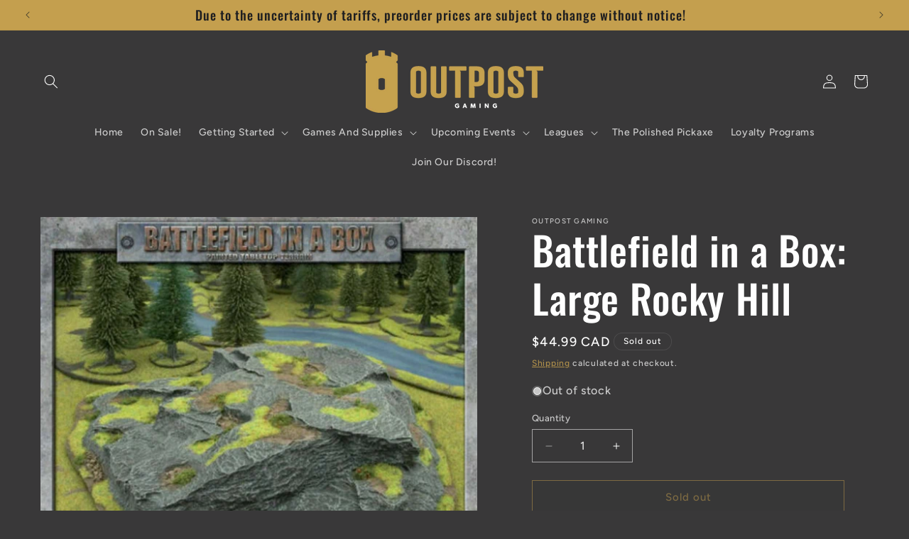

--- FILE ---
content_type: text/javascript; charset=utf-8
request_url: https://www.outpostgaming.ca/products/battlefield-in-a-box-large-rocky-hill.js
body_size: 760
content:
{"id":6964514029638,"title":"Battlefield in a Box: Large Rocky Hill","handle":"battlefield-in-a-box-large-rocky-hill","description":"\u003cp\u003eA 6' x 3' Gaming Surface with unique themes Mouse Pad material, a neoprene rubber backing with a water resistant, smooth surface Great for a gaming mat! While other gaming surfaces can be great, they have their limitations. Felt has hairs that catch models while moving and gets dirty easily, cloth creases and is plain, latex mats require painting and tear easily, wood surfaces are heavy, can be expensive and require a lot of work to prepare and paint. Plastic looks great, but dice bounce all over it loudly, it's expensive, you have to paint it, they're difficult to transport and they have seams running across them where the tiles meet. A game mat on a mouse pad would be durable but flexible, light, good looking, easy to use with no preparation needed, and reasonably priced!\u003c\/p\u003e","published_at":"2022-07-15T22:28:11-04:00","created_at":"2022-07-15T22:28:11-04:00","vendor":"Outpost Gaming","type":"Terrain","tags":["TER"],"price":4499,"price_min":4499,"price_max":4499,"available":false,"price_varies":false,"compare_at_price":null,"compare_at_price_min":0,"compare_at_price_max":0,"compare_at_price_varies":false,"variants":[{"id":40196066082886,"title":"Default Title","option1":"Default Title","option2":null,"option3":null,"sku":"TR001","requires_shipping":true,"taxable":true,"featured_image":null,"available":false,"name":"Battlefield in a Box: Large Rocky Hill","public_title":null,"options":["Default Title"],"price":4499,"weight":0,"compare_at_price":null,"inventory_management":"shopify","barcode":null,"requires_selling_plan":false,"selling_plan_allocations":[]}],"images":["\/\/cdn.shopify.com\/s\/files\/1\/0558\/9971\/7702\/products\/Battlefield-in-a-Box-Extra-Large-Rocky-Hill-New_1000x_bf32a475-5fac-451f-9795-55629ef56048.jpg?v=1739679574"],"featured_image":"\/\/cdn.shopify.com\/s\/files\/1\/0558\/9971\/7702\/products\/Battlefield-in-a-Box-Extra-Large-Rocky-Hill-New_1000x_bf32a475-5fac-451f-9795-55629ef56048.jpg?v=1739679574","options":[{"name":"Title","position":1,"values":["Default Title"]}],"url":"\/products\/battlefield-in-a-box-large-rocky-hill","media":[{"alt":null,"id":21790244831302,"position":1,"preview_image":{"aspect_ratio":1.118,"height":885,"width":989,"src":"https:\/\/cdn.shopify.com\/s\/files\/1\/0558\/9971\/7702\/products\/Battlefield-in-a-Box-Extra-Large-Rocky-Hill-New_1000x_bf32a475-5fac-451f-9795-55629ef56048.jpg?v=1739679574"},"aspect_ratio":1.118,"height":885,"media_type":"image","src":"https:\/\/cdn.shopify.com\/s\/files\/1\/0558\/9971\/7702\/products\/Battlefield-in-a-Box-Extra-Large-Rocky-Hill-New_1000x_bf32a475-5fac-451f-9795-55629ef56048.jpg?v=1739679574","width":989}],"requires_selling_plan":false,"selling_plan_groups":[]}